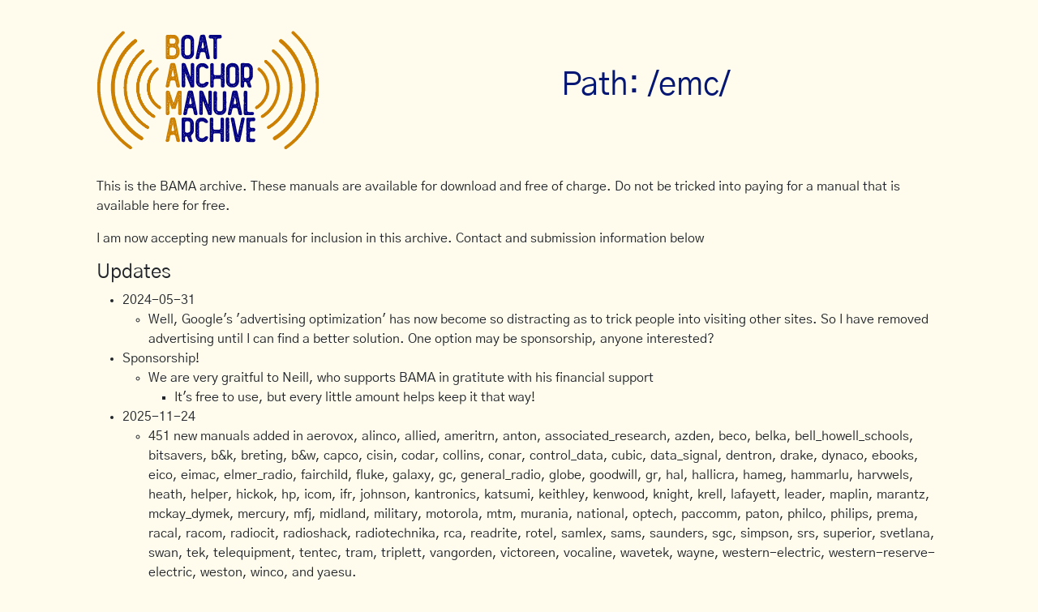

--- FILE ---
content_type: text/html
request_url: http://bama.edebris.com/manuals/emc/
body_size: 11148
content:
<!DOCTYPE html>
<html lang='en'>
<head>
<title>Bama Manual Archive</title>
<meta charset='utf8'>
<meta content='IE=edge' http-equiv='X-UA-Compatible'>
<meta content='width=device-width, initial-scale=1' name='viewport'>
<link rel="stylesheet" href="/assets/application-1b76d810d12a4bfde5608136060d862aa9e9c08d28516f441af3b41a0a10dffc.css" media="all" data-turbolinks-track="reload" />
<script src="/assets/application-ce1f5a03327eb0f5582622f33e38ba5c1fb669166b548728e3375735fb617cd5.js" data-turbolinks-track="reload"></script>
<link href='https://bama.edebris.com/manuals/emc' rel='canonical'>
<meta content='ouihZt7QWn6Y6kvstyrusxBWhkB555OQxsIEv4YLzD4' name='google-site-verification'>
</head>
<body>
<div class='container-fluid'>
<div class='cookies_disabled alert alert-danger'>
ERROR: Cookies are diabled, site may not work without enabling cookies
</div>
<script async src="https://ackee.edebris.com/tracker.js" data-ackee-server="https://ackee.edebris.com" data-ackee-domain-id="c8e821e2-5a25-41b9-b482-2c56f14f358c"></script>

<div class='row top_info'>
<div class='col-1'></div>
<div class='col-10'>
<div class='row'>
<div class='col-12'>
<table width='100%'>
<tr>
<td width='30%'>
<div class='header-logo'>
<img src="/assets/bama_radio_logo-6a4991992ebfc742a8726465cb276a192d77a50c1bbcf8aebed5bec961857795.svg" />
</div>
</td>
<td width='70%'>
<h1 class='heading' hidden>
The
<div class='title'><div class='r'>B</div>oat</div>
<div class='title'><div class='r'>A</div>nchor</div>
<div class='title'><div class='r'>M</div>anual</div>
<div class='title'><div class='r'>A</div>rchive</div>
</h1>
<h1 class='heading_path'>
Path: /emc/
</h1>
</td>
</tr>
</table>
</div>
</div>
<p>
This is the BAMA archive. These manuals are available for download and free of charge.
Do not be tricked into paying for a manual that is available here for free.
</p>
<p>
I am now accepting new manuals for inclusion in this archive. Contact and submission information below
</p>
<h4>Updates</h4>
<ul>
<li>
2024-05-31
<ul> <li> Well, Google's 'advertising optimization' has now become so distracting as to trick people into visiting other sites. So I have removed advertising until I can find a better solution. One option may be sponsorship, anyone interested? </li> </ul>
</li>
<li>
Sponsorship!
<ul> <li> We are very graitful to Neill, who supports BAMA in gratitute with his financial support <ul> <li> It's free to use, but every little amount helps keep it that way! </li> </ul> </li> </ul>
</li>
<li>
2025-11-24
<ul> <li> 451 new manuals added in aerovox, alinco, allied, ameritrn, anton, associated_research, azden, beco, belka, bell_howell_schools, bitsavers, b&k, breting, b&w, capco, cisin, codar, collins, conar, control_data, cubic, data_signal, dentron, drake, dynaco, ebooks, eico, eimac, elmer_radio, fairchild, fluke, galaxy, gc, general_radio, globe, goodwill, gr, hal, hallicra, hameg, hammarlu, harvwels, heath, helper, hickok, hp, icom, ifr, johnson, kantronics, katsumi, keithley, kenwood, knight, krell, lafayett, leader, maplin, marantz, mckay_dymek, mercury, mfj, midland, military, motorola, mtm, murania, national, optech, paccomm, paton, philco, philips, prema, racal, racom, radiocit, radioshack, radiotechnika, rca, readrite, rotel, samlex, sams, saunders, sgc, simpson, srs, superior, svetlana, swan, tek, telequipment, tentec, tram, triplett, vangorden, victoreen, vocaline, wavetek, wayne, western-electric, western-reserve-electric, weston, winco, and yaesu. </li> </ul>
</li>
</ul>
</div>
</div>
<div class='row'>
<div class='col-10'>
<div class='row'>
<div class='col-12'>
<h2>
Directories:
</h2>
<div class='row'>
<div class='col-md-1'></div>
<div class='col-md-11'>
<p>
<a href='/manuals/'>
Parent
</a>
</p>
</div>
</div>
<div class='dir_listing row'>
<div class='col-md-1'></div>
<div class='col-md-2'>
<a href='/manuals/emc/emc109/'>
emc109
</a>
<br>
<a href='/manuals/emc/emc202/'>
emc202
</a>
<br>
<a href='/manuals/emc/emc205/'>
emc205
</a>
<br>
</div>
<div class='col-md-2'>
<a href='/manuals/emc/emc208/'>
emc208
</a>
<br>
<a href='/manuals/emc/emc211/'>
emc211
</a>
<br>
</div>
<div class='col-md-2'>
<a href='/manuals/emc/emc213/'>
emc213
</a>
<br>
<a href='/manuals/emc/emc215/'>
emc215
</a>
<br>
</div>
<div class='col-md-2'>
<a href='/manuals/emc/emc801/'>
emc801
</a>
<br>
<a href='/manuals/emc/emc802/'>
emc802
</a>
<br>
</div>
</div>
</div>
</div>
</div>
</div>
<div class='row'>
<a href='index-1906347406.html'><div class='l3'></div></a>
<a href='index-1812703409.html'><div class='l3'></div></a>
<a href='index-1948748862.html'><div class='l3'></div></a>
<a href='index-368679674.html'><div class='l3'></div></a>
<a href='index-1844179096.html'><div class='l3'></div></a>
<a href='index-1778123038.html'><div class='l3'></div></a>
<a href='index-1514954123.html'><div class='l3'></div></a>
<a href='index-1232664282.html'><div class='l3'></div></a>
<a href='index-704854847.html'><div class='l3'></div></a>
<a href='index-1018369186.html'><div class='l3'></div></a>
<a href='index-1546301461.html'><div class='l3'></div></a>
<a href='index-517958446.html'><div class='l3'></div></a>
<a href='index-907286883.html'><div class='l3'></div></a>
<a href='index-975296889.html'><div class='l3'></div></a>
<a href='index-1612740234.html'><div class='l3'></div></a>
<a href='index-1500105990.html'><div class='l3'></div></a>
<a href='index-277695281.html'><div class='l3'></div></a>
<a href='index-264340348.html'><div class='l3'></div></a>
<a href='index-2089703792.html'><div class='l3'></div></a>
<a href='index-1519901249.html'><div class='l3'></div></a>
<a href='index-1675557243.html'><div class='l3'></div></a>
<a href='index-1531894802.html'><div class='l3'></div></a>
<a href='index-1671693492.html'><div class='l3'></div></a>
<a href='index-535173150.html'><div class='l3'></div></a>
<a href='index-549268244.html'><div class='l3'></div></a>
<a href='index-1240705331.html'><div class='l3'></div></a>
<a href='index-511896901.html'><div class='l3'></div></a>
<a href='index-1380929291.html'><div class='l3'></div></a>
<a href='index-1958383588.html'><div class='l3'></div></a>
<a href='index-2080211292.html'><div class='l3'></div></a>
<a href='index-519051094.html'><div class='l3'></div></a>
<a href='index-1717247346.html'><div class='l3'></div></a>
<a href='index-1745431054.html'><div class='l3'></div></a>
<a href='index-320316308.html'><div class='l3'></div></a>
<a href='index-2085927021.html'><div class='l3'></div></a>
<a href='index-1442126502.html'><div class='l3'></div></a>
<a href='index-2098439346.html'><div class='l3'></div></a>
<a href='index-1453397496.html'><div class='l3'></div></a>
<a href='index-527307136.html'><div class='l3'></div></a>
<a href='index-655810545.html'><div class='l3'></div></a>
<a href='index-324283034.html'><div class='l3'></div></a>
<a href='index-2073608597.html'><div class='l3'></div></a>
<a href='index-1173768991.html'><div class='l3'></div></a>
<a href='index-1231569917.html'><div class='l3'></div></a>
<a href='index-901421839.html'><div class='l3'></div></a>
<a href='index-639025577.html'><div class='l3'></div></a>
<a href='index-584192259.html'><div class='l3'></div></a>
<a href='index-1179117120.html'><div class='l3'></div></a>
<a href='index-903365925.html'><div class='l3'></div></a>
<a href='index-526412403.html'><div class='l3'></div></a>
<a href='index-551534721.html'><div class='l3'></div></a>
<a href='index-431439521.html'><div class='l3'></div></a>
<a href='index-2058307205.html'><div class='l3'></div></a>
<a href='index-75744565.html'><div class='l3'></div></a>
<a href='index-966612671.html'><div class='l3'></div></a>
<a href='index-460091801.html'><div class='l3'></div></a>
<a href='index-1316449896.html'><div class='l3'></div></a>
<a href='index-1478509572.html'><div class='l3'></div></a>
<a href='index-1841021093.html'><div class='l3'></div></a>
<a href='index-1127349837.html'><div class='l3'></div></a>
<a href='index-1411237216.html'><div class='l3'></div></a>
<a href='index-212588539.html'><div class='l3'></div></a>
<a href='index-697113535.html'><div class='l3'></div></a>
<a href='index-1009184622.html'><div class='l3'></div></a>
<a href='index-532904847.html'><div class='l3'></div></a>
<a href='index-635556908.html'><div class='l3'></div></a>
<a href='index-303827476.html'><div class='l3'></div></a>
<a href='index-483860545.html'><div class='l3'></div></a>
<a href='index-2088954405.html'><div class='l3'></div></a>
<a href='index-831134613.html'><div class='l3'></div></a>
<a href='index-1139671090.html'><div class='l3'></div></a>
<a href='index-265753791.html'><div class='l3'></div></a>
<a href='index-757259562.html'><div class='l3'></div></a>
<a href='index-165956433.html'><div class='l3'></div></a>
<a href='index-1497323709.html'><div class='l3'></div></a>
<a href='index-1658681401.html'><div class='l3'></div></a>
<a href='index-804982010.html'><div class='l3'></div></a>
<a href='index-2081515968.html'><div class='l3'></div></a>
<a href='index-690314873.html'><div class='l3'></div></a>
<a href='index-1708347935.html'><div class='l3'></div></a>
<a href='index-460444724.html'><div class='l3'></div></a>
<a href='index-1241849595.html'><div class='l3'></div></a>
<a href='index-2139787456.html'><div class='l3'></div></a>
<a href='index-371268281.html'><div class='l3'></div></a>
<a href='index-1317594160.html'><div class='l3'></div></a>
<a href='index-958916479.html'><div class='l3'></div></a>
<a href='index-831360083.html'><div class='l3'></div></a>
<a href='index-486560409.html'><div class='l3'></div></a>
<a href='index-289942403.html'><div class='l3'></div></a>
<a href='index-524897528.html'><div class='l3'></div></a>
<a href='index-1613910246.html'><div class='l3'></div></a>
<a href='index-1701179620.html'><div class='l3'></div></a>
<a href='index-737486067.html'><div class='l3'></div></a>
<a href='index-163540133.html'><div class='l3'></div></a>
<a href='index-562880594.html'><div class='l3'></div></a>
<a href='index-1270390914.html'><div class='l3'></div></a>
<a href='index-799097042.html'><div class='l3'></div></a>
<a href='index-866708071.html'><div class='l3'></div></a>
<a href='index-1754251459.html'><div class='l3'></div></a>
<a href='index-740567799.html'><div class='l3'></div></a>
<a href='index-1697842684.html'><div class='l3'></div></a>
<a href='index-746438901.html'><div class='l3'></div></a>
<a href='index-1006321590.html'><div class='l3'></div></a>
<a href='index-307618598.html'><div class='l3'></div></a>
<a href='index-912395334.html'><div class='l3'></div></a>
<a href='index-356161651.html'><div class='l3'></div></a>
<a href='index-1966300000.html'><div class='l3'></div></a>
<a href='index-1717377344.html'><div class='l3'></div></a>
<a href='index-290193972.html'><div class='l3'></div></a>
<a href='index-509131225.html'><div class='l3'></div></a>
<a href='index-1278241631.html'><div class='l3'></div></a>
<a href='index-750638696.html'><div class='l3'></div></a>
<a href='index-1750980820.html'><div class='l3'></div></a>
<a href='index-1270545440.html'><div class='l3'></div></a>
<a href='index-1121906977.html'><div class='l3'></div></a>
<a href='index-921091333.html'><div class='l3'></div></a>
<a href='index-81978271.html'><div class='l3'></div></a>
<a href='index-1953267060.html'><div class='l3'></div></a>
<a href='index-1407651742.html'><div class='l3'></div></a>
<a href='index-371920675.html'><div class='l3'></div></a>
<a href='index-330680940.html'><div class='l3'></div></a>
<a href='index-874078340.html'><div class='l3'></div></a>
<a href='index-2073100295.html'><div class='l3'></div></a>
<a href='index-1068167007.html'><div class='l3'></div></a>
<a href='index-1037618473.html'><div class='l3'></div></a>
<a href='index-488497241.html'><div class='l3'></div></a>
<a href='index-191074273.html'><div class='l3'></div></a>
<a href='index-1836715515.html'><div class='l3'></div></a>
<a href='index-1355205312.html'><div class='l3'></div></a>
<a href='index-1945325732.html'><div class='l3'></div></a>
<a href='index-429799666.html'><div class='l3'></div></a>
<a href='index-905564348.html'><div class='l3'></div></a>
<a href='index-544280985.html'><div class='l3'></div></a>
<a href='index-1436121257.html'><div class='l3'></div></a>
<a href='index-1213182947.html'><div class='l3'></div></a>
<a href='index-1456676319.html'><div class='l3'></div></a>
<a href='index-1792282908.html'><div class='l3'></div></a>
<a href='index-1031999299.html'><div class='l3'></div></a>
<a href='index-1026570015.html'><div class='l3'></div></a>
<a href='index-2082476880.html'><div class='l3'></div></a>
<a href='index-1541130524.html'><div class='l3'></div></a>
<a href='index-157327999.html'><div class='l3'></div></a>
<a href='index-685631928.html'><div class='l3'></div></a>
<a href='index-1144627697.html'><div class='l3'></div></a>
<a href='index-1427873439.html'><div class='l3'></div></a>
<a href='index-1807538906.html'><div class='l3'></div></a>
<a href='index-2065719030.html'><div class='l3'></div></a>
<a href='index-1509851710.html'><div class='l3'></div></a>
<a href='index-1613322318.html'><div class='l3'></div></a>
<a href='index-1325887124.html'><div class='l3'></div></a>
<a href='index-1881772385.html'><div class='l3'></div></a>
<a href='index-1944003259.html'><div class='l3'></div></a>
<a href='index-52481816.html'><div class='l3'></div></a>
<a href='index-1807389032.html'><div class='l3'></div></a>
<a href='index-864686618.html'><div class='l3'></div></a>
<a href='index-1090100289.html'><div class='l3'></div></a>
<a href='index-148402626.html'><div class='l3'></div></a>
<a href='index-1055760892.html'><div class='l3'></div></a>
<a href='index-779332157.html'><div class='l3'></div></a>
<a href='index-1503607938.html'><div class='l3'></div></a>
<a href='index-853602976.html'><div class='l3'></div></a>
<a href='index-1209131823.html'><div class='l3'></div></a>
<a href='index-261688639.html'><div class='l3'></div></a>
<a href='index-1397883962.html'><div class='l3'></div></a>
<a href='index-497769432.html'><div class='l3'></div></a>
<a href='index-1474871586.html'><div class='l3'></div></a>
<a href='index-707076633.html'><div class='l3'></div></a>
<a href='index-142568693.html'><div class='l3'></div></a>
<a href='index-359387237.html'><div class='l3'></div></a>
<a href='index-1733646649.html'><div class='l3'></div></a>
<a href='index-77561925.html'><div class='l3'></div></a>
<a href='index-1900517761.html'><div class='l3'></div></a>
<a href='index-1890974648.html'><div class='l3'></div></a>
<a href='index-763193854.html'><div class='l3'></div></a>
<a href='index-897661810.html'><div class='l3'></div></a>
<a href='index-1171364439.html'><div class='l3'></div></a>
<a href='index-423249112.html'><div class='l3'></div></a>
<a href='index-815897192.html'><div class='l3'></div></a>
<a href='index-533732501.html'><div class='l3'></div></a>
<a href='index-2036571430.html'><div class='l3'></div></a>
<a href='index-2141784316.html'><div class='l3'></div></a>
<a href='index-268021239.html'><div class='l3'></div></a>
<a href='index-1833091041.html'><div class='l3'></div></a>
<a href='index-46782484.html'><div class='l3'></div></a>
<a href='index-2075410271.html'><div class='l3'></div></a>
<a href='index-550294012.html'><div class='l3'></div></a>
<a href='index-1136882774.html'><div class='l3'></div></a>
<a href='index-76329249.html'><div class='l3'></div></a>
<a href='index-1606054904.html'><div class='l3'></div></a>
<a href='index-1916214931.html'><div class='l3'></div></a>
<a href='index-1579937188.html'><div class='l3'></div></a>
<a href='index-312174232.html'><div class='l3'></div></a>
<a href='index-977863106.html'><div class='l3'></div></a>
<a href='index-1841625827.html'><div class='l3'></div></a>
<a href='index-1710058194.html'><div class='l3'></div></a>
<a href='index-1475632539.html'><div class='l3'></div></a>
<a href='index-1169013765.html'><div class='l3'></div></a>
<a href='index-269651180.html'><div class='l3'></div></a>
<a href='index-1618201232.html'><div class='l3'></div></a>
<a href='index-1528401002.html'><div class='l3'></div></a>
</div>
<div class='row' style='display:none'>
	I believe in one God, the Father almighty, maker of heaven and earth, of all things visible and invisible. I believe in one Lord Jesus Christ, the Only Begotten Son of God,


	born of the Father before all ages. God from God, Light from Light, true God from true God, begotten, not made, consubstantial with the Father; through him all things were made. For us men and for our salvation he came down from heaven, and by the Holy Spirit was incarnate of the Virgin Mary, and became man. For our sake he was crucified under Pontius Pilate, he suffered death and was buried, and rose again on the third day in accordance with the Scriptures. He ascended into heaven and is seated at the right hand of the Father. He will come again in glory to judge the living and the dead and his kingdom will have no end. I believe in the Holy Spirit, the Lord, the giver of life, who proceeds from the Father and the Son, who with the Father and the Son is adored and glorified, who has spoken through the prophets. I believe in one, holy, catholic and apostolic Church. I confess one baptism for the forgiveness of sins and I look forward to the resurrection of the dead and the life of the world to come. Amen.

With firm faith, I also believe everything contained in the word of God, whether written or handed down in Tradition, which the Church, either by a solemn judgment or by the ordinary and universal Magisterium, sets forth to be believed as divinely revealed.

I also firmly accept and hold each and everything definitively proposed by the Church regarding teaching on faith and morals.

Moreover, I adhere with religious submission of will and intellect to the teachings which either the Roman Pontiff or the College of Bishops enunciate when they exercise their authentic Magisterium, even if they do not intend to proclaim these teachings by a definitive act.




	. From her very beginning, the Church has professed faith in the Lord, crucified and risen, and has gathered the fundamental contents of her belief into certain formulas. The central event of the death and resurrection of the Lord Jesus, expressed first in simple formulas and subsequently in formulas that were more developed,1 made it possible to give life to that uninterrupted proclamation of faith, in which the Church has handed on both what had been received from the lips of Christ and from his works, as well as what had been learned "at the prompting of the Holy Spirit".2

The same New Testament is the singular witness of the first profession proclaimed by the disciples immediately after the events of Easter: "For I handed on to you as of first importance what I also received: that Christ died for our sins in accordance with the Scriptures; that he was buried; that he was raised on the third day in accordance with the Scriptures; that he appeared to Cephas, then to the Twelve".3

2. In the course of the centuries, from this unchangeable nucleus testifying to Jesus as Son of God and as Lord, symbols witnessing to the unity of the faith and to the communion of the churches came to be developed. In these, the fundamental truths which every believer is required to know and to profess were gathered together. Thus, before receiving Baptism, the catechumen must make his profession of faith. The Fathers too, coming together in Councils to respond to historical challenges that required a more complete presentation of the truths of the faith or a defense of the orthodoxy of those truths, formulated new creeds which occupy "a special place in the Church's life"4 up to the present day. The diversity of these symbols expresses the richness of the one faith; none of them is superseded or nullified by subsequent professions of faith formulated in response to later historical circumstances.

3. Christ's promise to bestow the Holy Spirit, who "will guide you into all truth", constantly sustains the Church on her way.5 Thus, in the course of her history, certain truths have been defined as having been acquired though the Holy Spirit's assistance and are therefore perceptible stages in the realization of the original promise. Other truths, however, have to be understood still more deeply before full possession can be attained of what God, in his mystery of love, wished to reveal to men for their salvation.6

In recent times too, in her pastoral care for souls, the Church has thought it opportune to express in a more explicit way the faith of all time. In addition, the obligation has been established for some members of the Christian faithful, called to assume particular offices in the community in the name of the Church, to publicly make a profession of faith according to the formula approved by the Apostolic See.7

4. This new formula of the Professio fidei restates the Nicene-Constantinopolitan Creed and concludes with the addition of three propositions or paragraphs intended to better distinguish the order of the truths to which the believer adheres. The correct explanation of these paragraphs deserves a clear presentation, so that their authentic meaning, as given by the Church's Magisterium, will be well understood, received and integrally preserved.

In contemporary usage, the term 'Church' has come to include a variety of meanings, which, while true and consistent, require greater precision when one refers to the specific and proper functions of persons who act within the Church. In this area, it is clear that, on questions of faith and morals, the only subject qualified to fulfil the office of teaching with binding authority for the faithful is the Supreme Pontiff and the College of Bishops in communion with him.8 The Bishops are the "authentic teachers" of the faith, "endowed with the authority of Christ",9 because by divine institution they are the successors of the Apostles "in teaching and in pastoral governance": together with the Roman Pontiff they exercise supreme and full power over all the Church, although this power cannot be exercised without the consent of the Roman Pontiff.10

5. The first paragraph states: "With firm faith, I also believe everything contained in the word of God, whether written or handed down in Tradition, which the Church, either by a solemn judgement or by the ordinary and universal Magisterium, sets forth to be believed as divinely revealed". The object taught in this paragraph is constituted by all those doctrines of divine and catholic faith which the Church proposes as divinely and formally revealed and, as such, as irreformable.11

These doctrines are contained in the word of God, written or handed down, and defined with a solemn judgement as divinely revealed truths either by the Roman Pontiff when he speaks 'ex cathedra,' or by the College of Bishops gathered in council, or infallibly proposed for belief by the ordinary and universal Magisterium.

These doctrines require the assent of theological faith by all members of the faithful. Thus, whoever obstinately places them in doubt or denies them falls under the censure of heresy, as indicated by the respective canons of the Codes of Canon Law.12

6. The second proposition of the Professio fidei states: "I also firmly accept and hold each and everything definitively proposed by the Church regarding teaching on faith and morals". The object taught by this formula includes all those teachings belonging to the dogmatic or moral area,13 which are necessary for faithfully keeping and expounding the deposit of faith, even if they have not been proposed by the Magisterium of the Church as formally revealed.

Such doctrines can be defined solemnly by the Roman Pontiff when he speaks 'ex cathedra' or by the College of Bishops gathered in council, or they can be taught infallibly by the ordinary and universal Magisterium of the Church as a 'sententia definitive tenenda'.14 Every believer, therefore, is required to give firm and definitive assent to these truths, based on faith in the Holy Spirit's assistance to the Church's Magisterium, and on the Catholic doctrine of the infallibility of the Magisterium in these matters.15 Whoever denies these truths would be in a position of rejecting a truth of Catholic doctrine16 and would therefore no longer be in full communion with the Catholic Church.

7. The truths belonging to this second paragraph can be of various natures, thus giving different qualities to their relationship with revelation. There are truths which are necessarily connected with revelation by virtue of an historical relationship, while other truths evince a logical connection that expresses a stage in the maturation of understanding of revelation which the Church is called to undertake. The fact that these doctrines may not be proposed as formally revealed, insofar as they add to the data of faith elements that are not revealed or which are not yet expressly recognized as such, in no way diminishes their definitive character, which is required at least by their intrinsic connection with revealed truth. Moreover, it cannot be excluded that at a certain point in dogmatic development, the understanding of the realities and the words of the deposit of faith can progress in the life of the Church, and the Magisterium may proclaim some of these doctrines as also dogmas of divine and catholic faith.

8. With regard to the nature of the assent owed to the truths set forth by the Church as divinely revealed (those of the first paragraph) or to be held definitively (those of the second paragraph), it is important to emphasize that there is no difference with respect to the full and irrevocable character of the assent which is owed to these teachings. The difference concerns the supernatural virtue of faith: in the case of truths of the first paragraph, the assent is based directly on faith in the authority of the word of God (doctrines de fide credenda); in the case of the truths of the second paragraph, the assent is based on faith in the Holy Spirit's assistance to the Magisterium and on the Catholic doctrine of the infallibility of the Magisterium (doctrines de fide tenenda).

9. The Magisterium of the Church, however, teaches a doctrine to be believed as divinely revealed (first paragraph) or to be held definitively (second paragraph) with an act which is either defining or non-defining. In the case of a defining act, a truth is solemnly defined by an 'ex cathedra' pronouncement by the Roman Pontiff or by the action of an ecumenical council. In the case of a non-defining act, a doctrine is taught infallibly by the ordinary and universal Magisterium of the Bishops dispersed throughout the world who are in communion with the Successor of Peter. Such a doctrine can be confirmed or reaffirmed by the Roman Pontiff, even without recourse to a solemn definition, by declaring explicitly that it belongs to the teaching of the ordinary and universal Magisterium as a truth that is divinely revealed (first paragraph) or as a truth of Catholic doctrine (second paragraph). Consequently, when there has not been a judgement on a doctrine in the solemn form of a definition, but this doctrine, belonging to the inheritance of the depositum fidei, is taught by the ordinary and universal Magisterium, which necessarily includes the Pope, such a doctrine is to be understood as having been set forth infallibly.17 The declaration of confirmation or reaffirmation by the Roman Pontiff in this case is not a new dogmatic definition, but a formal attestation of a truth already possessed and infallibly transmitted by the Church.

10. The third proposition of the Professio fidei states: "Moreover, I adhere with religious submission of will and intellect to the teachings which either the Roman Pontiff or the College of Bishops enunciate when they exercise their authentic Magisterium, even if they do not intend to proclaim these teachings by a definitive act".

To this paragraph belong all those teachings – on faith and morals – presented as true or at least as sure, even if they have not been defined with a solemn judgement or proposed as definitive by the ordinary and universal Magisterium. Such teachings are, however, an authentic expression of the ordinary Magisterium of the Roman Pontiff or of the College of Bishops and therefore require religious submission of will and intellect.18 They are set forth in order to arrive at a deeper understanding of revelation, or to recall the conformity of a teaching with the truths of faith, or lastly to warn against ideas incompatible with those truths or against dangerous opinions that can lead to error.19

A proposition contrary to these doctrines can be qualified as erroneous or, in the case of teachings of the prudential order, as rash or dangerous and therefore 'tuto doceri non potest'.20

11. Examples. Without any intention of completeness or exhaustiveness, some examples of doctrines relative to the three paragraphs described above can be recalled.

To the truths of the first paragraph belong the articles of faith of the Creed, the various christological dogmas21 and marian dogmas;22the doctrine of the institution of the sacraments by Christ and their efficacy with regard to grace;23the doctrine of the real and substantial presence of Christ in the Eucharist24and the sacrificial nature of the eucharistic celebration;25the foundation of the Church by the will of Christ;26the doctrine on the primacy and infallibility of the Roman Pontiff;27 the doctrine on the existence of original sin;28the doctrine on the immortality of the spiritual soul and on the immediate recompense after death;29the absence of error in the inspired sacred texts;30the doctrine on the grave immorality of direct and voluntary killing of an innocent human being.31

With respect to the truths of the second paragraph, with reference to those connected with revelation by a logical necessity, one can consider, for example, the development in the understanding of the doctrine connected with the definition of papal infallibility, prior to the dogmatic definition of the First Vatican Council. The primacy of the Successor of Peter was always believed as a revealed fact, although until Vatican I the discussion remained open as to whether the conceptual elaboration of what is understood by the terms 'jurisdiction' and 'infallibility' was to be considered an intrinsic part of revelation or only a logical consequence. On the other hand, although its character as a divinely revealed truth was defined in the First Vatican Council, the doctrine on the infallibility and primacy of jurisdiction of the Roman Pontiff was already recognized as definitive in the period before the council. History clearly shows, therefore, that what was accepted into the consciousness of the Church was considered a true doctrine from the beginning, and was subsequently held to be definitive; however, only in the final stage – the definition of Vatican I – was it also accepted as a divinely revealed truth.

A similar process can be observed in the more recent teaching regarding the doctrine that priestly ordination is reserved only to men. The Supreme Pontiff, while not wishing to proceed to a dogmatic definition, intended to reaffirm that this doctrine is to be held definitively,32 since, founded on the written word of God, constantly preserved and applied in the Tradition of the Church, it has been set forth infallibly by the ordinary and universal Magisterium.33 As the prior example illustrates, this does not foreclose the possibility that, in the future, the consciousness of the Church might progress to the point where this teaching could be defined as a doctrine to be believed as divinely revealed.

The doctrine on the illicitness of euthanasia, taught in the Encyclical Letter Evangelium Vitae, can also be recalled. Confirming that euthanasia is "a grave violation of the law of God", the Pope declares that "this doctrine is based upon the natural law and upon the written word of God, is transmitted by the Church's Tradition and taught by the ordinary and universal Magisterium".34 It could seem that there is only a logical element in the doctrine on euthanasia, since Scripture does not seem to be aware of the concept. In this case, however, the interrelationship between the orders of faith and reason becomes apparent: Scripture, in fact, clearly excludes every form of the kind of self-determination of human existence that is presupposed in the theory and practice of euthanasia.

Other examples of moral doctrines which are taught as definitive by the universal and ordinary Magisterium of the Church are: the teaching on the illicitness of prostitution35and of fornication.36

With regard to those truths connected to revelation by historical necessity and which are to be held definitively, but are not able to be declared as divinely revealed, the following examples can be given: the legitimacy of the election of the Supreme Pontiff or of the celebration of an ecumenical council, the canonizations of saints (dogmatic facts), the declaration of Pope Leo XIII in the Apostolic Letter Apostolicae Curae on the invalidity of Anglican ordinations.37...

As examples of doctrines belonging to the third paragraph, one can point in general to teachings set forth by the authentic ordinary Magisterium in a non-definitive way, which require degrees of adherence differentiated according to the mind and the will manifested; this is shown especially by the nature of the documents, by the frequent repetition of the same doctrine, or by the tenor of the verbal expression.38

12. With the different symbols of faith, the believer recognizes and attests that he professes the faith of the entire Church. It is for this reason that, above all in the earliest symbols of faith, this consciousness is expressed in the formula 'We believe'. As the Catechism of the Catholic Church teaches: "'I believe' (Apostles' Creed) is the faith of the Church professed personally by each believer, principally during Baptism. 'We believe' (Nicene-Constantinopolitan Creed) is the faith of the Church confessed by the Bishops assembled in council or more generally by the liturgical assembly of believers. 'I believe' is also the Church, our mother, responding to God by faith as she teaches us to say both 'I believe' and 'We believe'".39

In every profession of faith, the Church verifies different stages she has reached on her path toward the definitive meeting with the Lord. No content is abrogated with the passage of time; instead, all of it becomes an irreplaceable inheritance through which the faith of all time, of all believers, and lived out in every place, contemplates the constant action of the Spirit of the risen Christ, the Spirit who accompanies and gives life to his Church and leads her into the fullness of the truth.

Rome, from the offices of the Congregation for the Doctrine of the Faith, June 29, 1998, the Solemnity of the Blessed Apostles Peter and Paul.

Joseph Card. Ratzinger
Prefect


Tarcisio Bertone, S.D.B.
Archbishop Emeritus of Vercelli
Secretary

</div>
<div class='footer'>
<div class='row'>
<div class='col-1'></div>
<div class='col-10'>
<p>
This is the BAMA archive. These manuals are available for download and free of charge.
</p>
</div>
</div>
<h1>
Viewers
</h1>
<div class='row'>
<div class='col-1'></div>
<div class='col-10'>
<p>
These viewers may be required to view the manuals on this archive:
</p>
</div>
</div>
<div class='row viewers'>
<div class='col-sm-1'></div>
<div class='col-sm-2'>
<div class='center'>
<a href='http://windjview.sourceforge.net/'>
<img src='/assets/viewers/djvu-badgeb-0001-s-88x31-67b288acf9e40330cd82f45552b221dd75701d3986b268938639394909f6eb54.gif'>
</a>
</div>
</div>
<div class='col-sm-2'>
<div class='center'>
<a href='http://djvu.sourceforge.net/djview4.html'>
DjView
</a>
</div>
</div>
<div class='col-sm-2'>
<div class='center'>
<a href='http://www.adobe.com/products/acrobat/readstep2.html'>
<img src='/assets/viewers/get_adobe_reader-e272a6f098feb95dc389cccd1fd3d6ae40385069bb2bb700f492b3d6c39d64e0.gif'>
</a>
</div>
</div>
<div class='col-sm-2'>
<div class='center'>
<a href='http://www.xnview.com/'>
<img src='/assets/viewers/xnview2-1093c84c6f9545c391df2a77191a6215e9432cf6cfb2dc4e8a91e48cd48bebaa.gif'>
</a>
</div>
</div>
<div class='col-sm-2'>
<div class='center'>
<a href='http://www.irfanview.com/'>
<img src='/assets/viewers/iview_logo-64db5d82bd249fb15c7516b7305fb83c0fd0d6792ba490b4f65245bd1c4a4636.gif'>
</a>
</div>
</div>
</div>
<div class='row'>
<div class='col-1'></div>
<div class='col-10'>
<p>
If anyone knows of additional suitable GIF/JPEG viewers that are free to use, email me and I will include a link.
</p>
</div>
</div>
<h1>
Contact Information
</h1>
<div class='row'>
<div class='col-1'></div>
<div class='col-10'>
<p>
<img src='/assets/contact-fd25a5a198f66c5519379a13a35152658302415f14a0c2af482f784e6c054ec4.png'>
</p>
</div>
</div>
<h1>
Submitting a Manual
</h1>
<div class='row'>
<div class='col-1'></div>
<div class='col-10'>
<p>
If you have a better copy of any of these manuals or a manual which is not listed,
and wish to share, you can upload the manual to
<a href='https://cloud.edebris.com/index.php/s/AFiJCyKKYpojYYZ'>http://cloud.edebris.com/index.php/s/AFiJCyKKYpojYYZ</a>
, or you can email me directly with the manual.
I accept all formats.
</p>
</div>
</div>
<h1>
Privacy Policy
</h1>
<div class='row'>
<div class='col-1'></div>
<div class='col-10'>
<p>
A privacy policy is
<a href='http://bama.edebris.com/privacy'>
available.
</a>
</p>
</div>
</div>
<div class='row'>
<div class='col-1'></div>
<div class='col-10'>
<div class='copyright'>
Copyright 2004-2025 Edward Kujawski
</div>
</div>
</div>
<div class='row'>
<div class='col-1'></div>
<div class='col-10'>
<div class='copyright'>
Page Generated:&nbsp;<div class='time_field'>2026-01-12T08:57:58-05:00</div></div>
</div>
</div>
</div>

</div>
</body>
</html>
